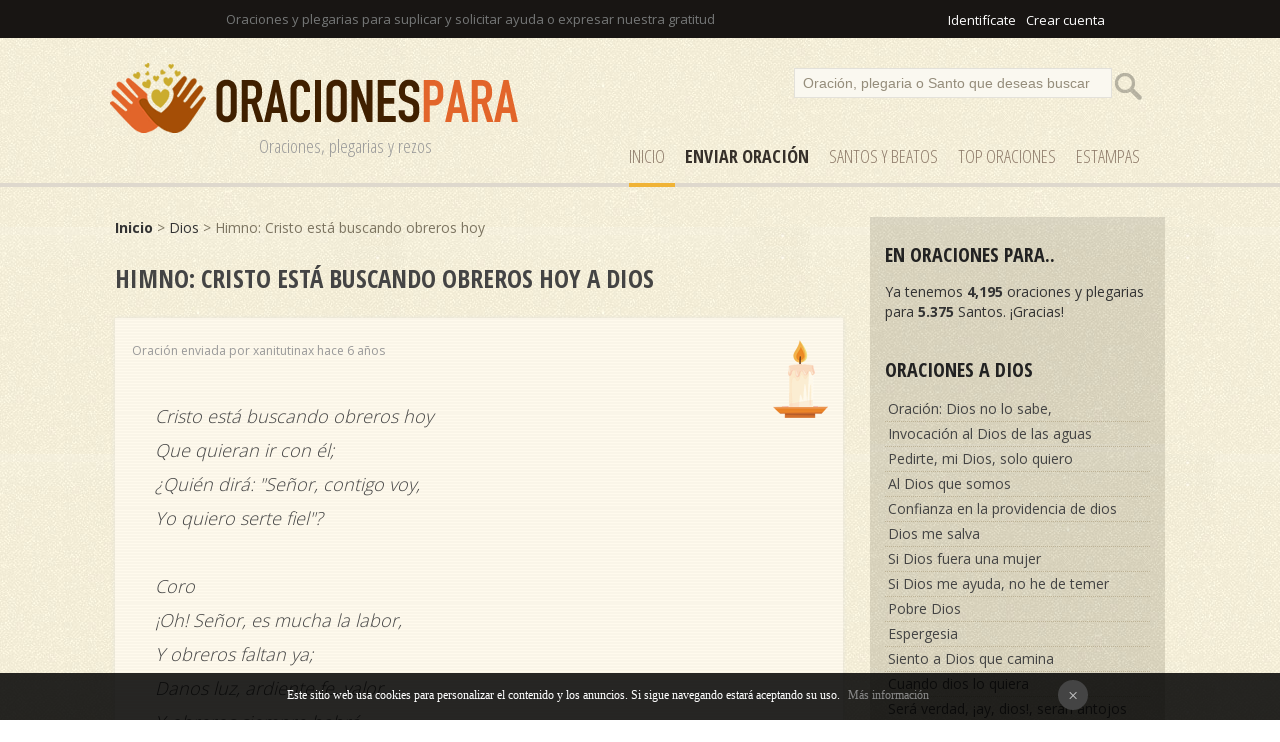

--- FILE ---
content_type: text/html
request_url: https://www.oracionespara.com/himno-cristo-esta-buscando-obreros-hoy/dios/3643/
body_size: 19612
content:
<!DOCTYPE html PUBLIC "-//W3C//DTD XHTML 1.0 Transitional//EN" "http://www.w3.org/TR/xhtml1/DTD/xhtml1-transitional.dtd"><html xmlns="http://www.w3.org/1999/xhtml"><head><meta http-equiv="Content-Type" content="text/html; charset=ISO-8859-1" /><title>Himno: Cristo está buscando obreros hoy a Dios</title><meta name="Description" content="Himno: Cristo está buscando obreros hoy: Cristo está buscando obreros hoy
Que quieran ir con él;
¿Quién dirá: "Señor, contigo voy,
Yo quiero serte fiel"?

Coro
¡Oh! Señor, es mucha la labor,
Y obreros faltan ya;
Danos luz, ardiente f..."><meta name="robots" content="index, follow" /><meta name="language" content="es"/><meta http-equiv="Content-Language" content="es"><link href="/css/style.css" rel="stylesheet" type="text/css" /><link rel="SHORTCUT ICON" href="/favicon.ico" /><link href="https://fonts.googleapis.com/css?family=Open+Sans+Condensed:300,700|Open+Sans:300,400,700" rel="stylesheet"><meta name="viewport" content="width=device-width, initial-scale=1"><script type="text/javascript">if(top.location != self.location)top.location = self.location;</script>
<div id="fb-root"></div>
<script>(function(d, s, id) {
  var js, fjs = d.getElementsByTagName(s)[0];
  if (d.getElementById(id)) return;
  js = d.createElement(s); js.id = id;
  js.src = "//connect.facebook.net/es_LA/sdk.js#xfbml=1&version=v2.3&appId=116047508497811";
  fjs.parentNode.insertBefore(js, fjs);
}(document, 'script', 'facebook-jssdk'));</script></head><script src="/javascripts/com_voto.js"></script><script src="/javascripts/ajax.js"></script><body><div id="top"><div id="pagina" align="left"><div id="login"><iframe src="//www.facebook.com/plugins/like.php?href=https%3A%2F%2Fwww.facebook.com%2Foracionesparacom-338946206601019&amp;width=200&amp;layout=button_count&amp;action=like&amp;show_faces=false&amp;share=false&amp;height=21" scrolling="no" frameborder="0" style="border:none; overflow:hidden; width:120px; height:20px; margin-bottom:-5px;" allowTransparency="true"></iframe> <a href="/comunidad/login" rel="nofollow">Identif&iacutecate</a><a href="/comunidad/registro" rel="nofollow">Crear cuenta</a></div>Oraciones y plegarias para suplicar y solicitar ayuda o expresar nuestra gratitud</div></div>
<div id="cap"><div id="pagina"><div id="logo"><a href="/" title="Oraciones y Plegarias"><img src="/images/oracionespara.png" alt="Oraciones y plegarias"/></a><div class="subtitle">Oraciones, plegarias y rezos</div></div><div id="buscador"><form action="/search" method="post"><input name="p" value="Oración, plegaria o Santo que deseas buscar" id="texto" onclick="if(this.value=='Oración, plegaria o Santo que deseas buscar')this.value=''" /><input type="submit"  value="" id="button" /></form></div><div id="menu"><a href="/" title="Oraciones" id="select">Inicio</a><a href="/enviar" title="Enviar OraciÃ³n" rel="nofollow"><strong><strong>Enviar Oración</strong></strong></a><a href="/santos" title="Santos">SANTOS y Beatos</a><a href="/top-oraciones" title="Top Oraciones">Top Oraciones</a><a href="/estampas/1" title="Estampas de Oraciones">ESTAMPAS</a></div> </div></div><div style="clear:both;"></div>
<div id="pagina"><div id="results"><strong><a href="/" title="Oraciones y Plegarias">Inicio</a></strong> > <a href="/dios">Dios</a> > Himno: Cristo está buscando obreros hoy</a><br /><br /><span class="cat">Himno: Cristo está buscando obreros hoy a Dios</span><br /><br />
<div id="comentario"><br /><div id="date">Oración enviada por xanitutinax hace 6 años</div><div id="voto_"><a href="#encender-vela" title="Encender vela" rel="nofollow"><img src="/images/p-vela-blanca.png" alt="Encender vela "></a></div><br /><br /><div id="complaint" class="frase"><em>Cristo está buscando obreros hoy<br />Que quieran ir con él;<br />¿Quién dirá: "Señor, contigo voy,<br />Yo quiero serte fiel"?<br /><br />Coro<br />¡Oh! Señor, es mucha la labor,<br />Y obreros faltan ya;<br />Danos luz, ardiente fe, valor,<br />Y obreros siempre habrá.<br /><br />Cristo quiere mensajeros hoy<br />Que anuncien su verdad;<br />¿Quién dirá: "Señor, yo listo estoy,<br />Haré tu voluntad"?<br /><br />-Coro-<br /><br />Hay lugar si quieres trabajar,<br />De Cristo en la labor;<br />Puedes de su gloria al mundo hablar,<br />De su bondad y amor.<br /><br />-Coro-<br /><br />(J. O. Thompson).</em></div><div id="clean"></div><div id="den_comp" align="center"><span class="cat"><a name="encender-vela"></a>Enciende una vela</span><br /><br />Selecciona el <u><a href="/color-velas" title="Tipos de vela">color de la vela</a></u> que deseas encender de forma virtual. Poner una vela es totalmente gratis. <br /><br /><div id="velas"><a href="#" onClick="vela('3643','1'); return false;" title="Encender vela blanca" rel="nofollow"><img src="/images/p-vela-blanca.png"> </a><a href="#" onClick="vela('3643','2'); return false;" title="Encender vela rosa" rel="nofollow"><img src="/images/p-vela-rosa.png"> </a><a href="#" onClick="vela('3643','3'); return false;" title="Encender vela roja" rel="nofollow"><img src="/images/p-vela-roja.png"> </a><a href="#" onClick="vela('3643','4'); return false;" title="Encender vela naranja" rel="nofollow"><img src="/images/p-vela-naranja.png"> </a><a href="#" onClick="vela('3643','5'); return false;" title="Encender vela amarilla" rel="nofollow"><img src="/images/p-vela-amarilla.png"> </a><a href="#" onClick="vela('3643','6'); return false;" title="Encender vela marron" rel="nofollow"><img src="/images/p-vela-marron.png"> </a><a href="#" onClick="vela('3643','7'); return false;" title="Encender vela verde" rel="nofollow"><img src="/images/p-vela-verde.png"> </a><a href="#" onClick="vela('3643','8'); return false;" title="Encender vela violeta" rel="nofollow"><img src="/images/p-vela-violeta.png"> </a><br /><br /><strong>Tu vela permanecerá encendida durante 7 días. </strong></div></div><div id="den_comp" align="center"><span class="cat">Enviar oración a la nube</span><br /><br />Envia esta oración a la nube para que sea escuchada<br /><br /><div align="center"><div class="fb-like" data-href="https://www.oracionespara.com/himno-cristo-esta-buscando-obreros-hoy/3643/" data-layout="button_count" data-action="like" data-show-faces="false" data-share="true"></div><a href="https://twitter.com/share" class="twitter-share-button" data-url="https://www.oracionespara.com/himno-cristo-esta-buscando-obreros-hoy/3643/">Tweet</a> <script>!function(d,s,id){var js,fjs=d.getElementsByTagName(s)[0],p=/^http:/.test(d.location)?'http':'https';if(!d.getElementById(id)){js=d.createElement(s);js.id=id;js.src=p+'://platform.twitter.com/widgets.js';fjs.parentNode.insertBefore(js,fjs);}}(document, 'script', 'twitter-wjs');</script><br /></div></div></div><div id="voto"><span class="reportar"><a href="#" onClick="votar('',0); return false;" title="Reportar oración" rel="nofollow">Reportar oración</a></span></div><br /><br /><span class="cat">Imágenes</span><br /><br />
No se ha encontrado imágenes con esta oración a Dios.<br /><br />
<div align="center"><a href="/crear/3643/himno-cristo-esta-buscando-obreros-hoy" id="save" style="color:#fff" rel="nofollow">Crear imagen con esta oración</a></div><br /><br /><br />
	</div>  <div id="derecha">
<div class="cat">En ORACIONES para..</div>
Ya tenemos <strong>4,195</strong> oraciones y plegarias para <strong>5.375</strong> Santos. &iexcl;Gracias!<br /><br />
<div class="cat">Oraciones a Dios</div>
<div id="secciones"><a href='/oracion-dios-no-lo-sabe/dios/4050/'>Oración: Dios no lo sabe,</a><a href='/invocacion-al-dios-de-las-aguas/dios/4049/'>Invocación al Dios de las aguas</a><a href='/pedirte-mi-dios-solo-quiero/dios/4048/'>Pedirte, mi Dios, solo quiero</a><a href='/al-dios-que-somos/dios/4047/'>Al Dios que somos</a><a href='/confianza-en-la-providencia-de-dios/dios/4046/'>Confianza en la providencia de dios</a><a href='/dios-me-salva/dios/4045/'>Dios me salva</a><a href='/si-dios-fuera-una-mujer/dios/4044/'>Si Dios fuera una mujer</a><a href='/si-dios-me-ayuda-no-he-de-temer/dios/4043/'>Si Dios me ayuda, no he de temer</a><a href='/pobre-dios/dios/4042/'>Pobre Dios</a><a href='/espergesia/dios/4041/'>Espergesia</a><a href='/siento-a-dios-que-camina/dios/4040/'>Siento a Dios que camina</a><a href='/cuando-dios-lo-quiera/dios/4039/'>Cuando dios lo quiera</a><a href='/sera-verdad-ay-dios-seran-antojos/dios/4038/'>Será verdad, ¡ay, dios!, serán antojos</a><a href='/los-dados-eternos/dios/4037/'>Los dados eternos</a><a href='/oracion-uno-con-el/dios/4036/'>Oración: Uno con Él</a><a href='/un-dia-para-ir-hasta-dios/dios/4035/'>Un día para ir hasta dios</a><a href='/oracion-dialogo-con-dios/dios/4034/'>Oración: Diálogo con dios</a><a href='/la-plegaria-de-una-virgen-elena/dios/4032/'>La plegaria de una virgen. Elena</a><a href='/oraciones-de-otono/dios/4030/'>Oraciones de otoño</a><a href='/himno-la-vida-es-ficticia-efimera-flor/dios/3996/'>Himno: La vida es ficticia, efímera flor,</a><a href='/himno-el-mensaje-antiguo-es/dios/3984/'>Himno: El mensaje antiguo es</a><a href='/himno-a-ti-pecador-dios-llamandote-esta/dios/3983/'>Himno: A ti, pecador, Dios llamándote está</a><a href='/himno-viajando-al-cielo-arriba-voy/dios/3982/'>Himno: Viajando al cielo arriba voy</a><a href='/himno-la-oveja-se-perdio/dios/3980/'>Himno: La oveja se perdió</a><a href='/himno-perdido-anduve-sin-pensar/dios/3970/'>Himno: Perdido anduve sin pensar</a><a href='/himno-me-vino-un-mensaje-veraz/dios/3969/'>Himno: Me vino un mensaje veraz</a><a href='/himno-durmiendo-en-calma-en-el-senor/dios/3956/'>Himno: Durmiendo en calma en el Señor</a><a href='/himno-senor-con-reverencia-aqui/dios/3955/'>Himno: Señor, con reverencia aquí</a><a href='/himno-salvador-en-ti-confio/dios/3951/'>Himno: Salvador, en Ti confío</a><a href='/himno-que-carga-inmensa-oh-senor/dios/3950/'>Himno: ¡Qué carga inmensa, oh Señor...!</a><a href='/himno-oid-un-son-en-la-alta-esfera/dios/3949/'>Himno: Oíd un son en la alta esfera</a><a href='/himno-precepto-es-del-senor/dios/3935/'>Himno: Precepto es del Señor </a><a href='/himno-el-senor-no-me-engana/dios/3926/'>Himno: ¡El Señor no me engaña!</a><a href='/himno-cual-la-mar-hermosa-es-la-paz/dios/3923/'>Himno: Cual la mar hermosa es la paz...</a><a href='/himno-canta-oh-buen-cristiano/dios/3921/'>Himno: Canta, oh buen cristiano</a><a href='/himno-vagaba-yo-en-la-oscuridad/dios/3912/'>Himno: Vagaba yo en la oscuridad</a><a href='/himno-todo-aquel-que-oye/dios/3911/'>Himno: Todo aquel que oye</a><a href='/himno-tocad-trompeta-ya/dios/3910/'>Himno: Tocad trompeta ya</a><a href='/himno-siempre-hablamos-del-mundo-dichoso/dios/3908/'>Himno: Siempre hablamos del mundo dichoso</a><a href='/himno-palabra-fiel-es-de-jesus/dios/3856/'>Himno: Palabra fiel es de Jesús</a><a href='/himno-oh-llamad-a-los-perdidos/dios/3855/'>Himno: ¡Oh llamad a los perdidos</a><a href='/himno-oh-cansado-caminante/dios/3854/'>Himno: ¡Oh cansado caminante!</a><a href='/himno-nuestra-vida-acabara/dios/3852/'>Himno: Nuestra vida acabará</a><a href='/himno-mesias-que-muere-por-perdon-ganar/dios/3851/'>Himno: Mesías que muere por perdón ganar</a><a href='/himno-la-vida-pasa-con-gran-rapidez/dios/3848/'>Himno: La vida pasa con gran rapidez</a><a href='/himno-la-grata-nueva-suena/dios/3847/'>Himno: La grata nueva suena</a><a href='/himno-despiertatriste-pecador/dios/3840/'>Himno: ¡Despierta!  triste pecador</a><a href='/himno-brilla-ante-mi-la-gloria/dios/3839/'>Himno: Brilla ante mí la gloria</a><a href='/himno-venid-oh-venid-al-jardin/dios/3838/'>Himno: Venid, oh venid al jardín</a><a href='/himno-companeros-en-los-cielos-ved/dios/3835/'>Himno: ¡Compañeros! en los cielos ved </a><a href='/himno-crucificado-por-mi-fue-jesus/dios/3833/'>Himno: Crucificado por mí fue Jesús</a><a href='/himno-de-maneras-misteriosas/dios/3832/'>Himno: De maneras misteriosas </a><a href='/himno-dia-feliz-cuando-escogi/dios/3831/'>Himno: Día feliz cuando escogí</a><a href='/himno-despertadsoldados-bravos/dios/3830/'>Himno: ¡Despertad!  soldados bravos,</a><a href='/himno-mi-redentor-murio-en-la-cruz/dios/3816/'>Himno: Mi Redentor murió en la cruz</a><a href='/himno-gloria-a-ti-altisimo-senor/dios/3810/'>Himno: Gloria a Ti, Altísimo Señor</a><a href='/himno-cuando-alla-al-senor-mirare/dios/3808/'>Himno: Cuando allá, al Señor miraré</a><a href='/himno-en-los-dias-de-noe/dios/3806/'>Himno: En los días de Noé</a><a href='/himno-yo-tengo-un-gran-tesoro/dios/3803/'>Himno: Yo tengo un gran tesoro</a><a href='/himno-en-el-monte-sinai/dios/3801/'>Himno: En el Monte Sinaí  </a><a href='/himno-cuando-llegues-a-morir/dios/3799/'>Himno: Cuando llegues a morir</a><a href='/himno-creed-pecadores-jesus-salvara/dios/3793/'>Himno: Creed, pecadores, Jesús salvará</a><a href='/himno-como-puedes-pecar-sin-temor/dios/3792/'>Himno: Cómo puedes pecar sin temor</a><a href='/himno-ante-pilatos-jesus-esta/dios/3784/'>Himno: Ante Pilatos Jesús está</a><a href='/himno-alli-la-puerta-abierta-esta/dios/3782/'>Himno: Allí la puerta abierta está</a><a href='/himno-alla-en-la-gloria/dios/3781/'>Himno: Allá en la gloria</a><a href='/himno-alabado-el-gran-manantial/dios/3780/'>Himno: ¡Alabado el gran manantial</a><a href='/himno-al-mundo-impio-dios-amo/dios/3778/'>Himno: Al mundo impío Dios amó</a><a href='/himno-he-aqui-que-a-la-puerta-estoy/dios/3773/'>Himno: He aquí que a la puerta estoy</a><a href='/himno-la-debil-cuerda-cedera/dios/3772/'>Himno: La débil cuerda cederá</a><a href='/himno-seguid-al-maestro-no-importa-sufrir/dios/3768/'>Himno: Seguid al Maestro no importa sufrir</a><a href='/himno-rojos-son-tus-pecados/dios/3767/'>Himno: Rojos son tus pecados</a><a href='/himno-tan-cerca-del-reino/dios/3765/'>Himno: ¡Tan cerca del reino!</a><a href='/himno-tuyo-soy-senor/dios/3764/'>Himno: Tuyo soy, Señor</a><a href='/himno-un-poco-mas-jesus-vendra/dios/3763/'>Himno: Un poco más, Jesús vendrá.</a><a href='/himno-avivanos-senor/dios/3762/'>Himno: Avívanos, Señor.</a><a href='/himno-ama-a-tus-projimos/dios/3761/'>Himno: Ama a tus prójimos</a><a href='/himno-a-la-batalla-y-a-la-victoria/dios/3759/'>Himno: A la batalla y a la victoria</a><a href='/voy-a-decirte-adios-pero-no-llores/dios/3741/'>¡Voy a decirte adiós!.., pero no llores... </a><a href='/himno-concedeme-senor-simplicidad/dios/3722/'>Himno: Concédeme, Señor, simplicidad</a><a href='/himno-envuelto-en-nubes-de-esplendor/dios/3716/'>Himno: Envuelto en nubes de esplendor</a><a href='/himno-oh-tu-viajero-extrano-ven/dios/3715/'>Himno: Oh tú, viajero extraño, ven</a><a href='/himno-objeto-de-mi-fe/dios/3706/'>Himno: Objeto de mi fe</a><a href='/himno-rostro-divino-ensangrentado/dios/3699/'>Himno: Rostro divino, ensangrentado</a><a href='/himno-cuando-alla-se-pase-lista/dios/3698/'>Himno: Cuando allá se pase lista</a><a href='/himno-piedad-oh-santo-dios-piedad/dios/3694/'>Himno: ¡Piedad, oh santo Dios, piedad!</a><a href='/himno-hosanna-hosanna-hosanna/dios/3690/'>Himno: Hosanna! ¡Hosanna! ¡Hosanna!</a><a href='/himno-oh-pan-del-cielo-dulce-bien/dios/3688/'>Himno: Oh pan del cielo, dulce bien</a><a href='/himno-ven-oh-todopoderoso-adorable-creador/dios/3684/'>Himno: Ven, ¡oh Todopoderoso, adorable Creador!</a><a href='/himno-oh-ven-oh-ven-emmanuel/dios/3683/'>Himno: ¡Oh, ven! ¡Oh, ven, Emmanuel!</a><a href='/himno-astro-mas-bello-en-la-regia-cohorte/dios/3682/'>Himno: Astro más bello en la regia cohorte</a><a href='/himno-aprisa-sion/dios/3677/'>Himno: ¡Aprisa, Sion! </a><a href='/himno-amoroso-salvador/dios/3675/'>Himno: Amoroso Salvador</a><a href='/himno-hoy-por-los-santos-que-descansan-ya/dios/3666/'>Himno: Hoy, por los santos que descansan ya</a><a href='/himno-la-ley-de-dios-perfecta-es/dios/3665/'>Himno: La ley de Dios perfecta es</a><a href='/himno-gozo-la-santa-palabra-al-leer/dios/3664/'>Himno: Gozo la Santa Palabra al leer</a><a href='/himno-dicha-grande-es-la-del-hombre-(thomas-westrup)/dios/3662/'>Himno: Dicha grande es la del hombre (Thomas Westrup).</a><a href='/himno-cristianos-todos-a-prepararse/dios/3661/'>Himno: Cristianos todos, a prepararse</a><a href='/himno-herido-triste-a-jesus/dios/3660/'>Himno: Herido, triste, a Jesús</a><a href='/himno-la-cruz-excelsa-al-contemplar/dios/3659/'>Himno: La cruz excelsa al contemplar</a><a href='/himno-roca-de-la-eternidad/dios/3657/'>Himno: Roca de la eternidad</a><a href='/himno-a-dios-dad-gracias/dios/3656/'>Himno: A Dios dad gracias</a><a href='/himno-oh-dios-recibe-hoy-en-tu-paterna-mano/dios/3655/'>Himno: ¡Oh Dios! recibe hoy en tu paterna mano</a><a href='/himno-entonemos-al-senor/dios/3653/'>Himno: Entonemos al Señor</a><a href='/himno-cristo-vive/dios/3652/'>Himno: ¡Cristo vive!  </a><a href='/himno-te-agradecemos-redentor/dios/3649/'>Himno: Te agradecemos, Redentor,</a><a href='/himno-a-vanas-efigies-a-frias-estatuas/dios/3646/'>Himno: A vanas efigies, a frías estatuas</a><a href='/himno-venid-pastorcillos/dios/3645/'>Himno: Venid, pastorcillos</a><a href='/himno-cristo-esta-buscando-obreros-hoy/dios/3643/'>Himno: Cristo está buscando obreros hoy</a><a href='/himno-oh-aldehuela-de-belen/dios/3642/'>Himno: ¡Oh aldehuela de Belén!</a><a href='/himno-canta-canta-alma-mia/dios/3641/'>Himno: Canta, canta, alma mía</a><a href='/himno-cantan-angeles-mil/dios/3640/'>Himno: Cantan ángeles mil</a><a href='/himno-angeles-de-alta-gloria/dios/3639/'>Himno: Angeles de alta gloria</a><a href='/himno-a-media-noche-resono/dios/3638/'>Himno: A media noche resonó</a><a href='/himno-redentor-precioso-ven/dios/3634/'>Himno: Redentor precioso, ven</a><a href='/himno-ven-jesus-muy-esperado/dios/3631/'>Himno: Ven, Jesús muy esperado</a><a href='/himno-ser-infinito-dios-bondadoso/dios/3630/'>Himno: ¡Ser infinito, Dios bondadoso</a><a href='/himno-oh-dios-mio-y-todo-mio/dios/3629/'>Himno: ¡Oh Dios mío y todo mío!</a><a href='/himno-cabeza-ensangrentada/dios/3627/'>Himno: Cabeza ensangrentada</a><a href='/himno-gracias-dad-a-jesucristo/dios/3626/'>Himno: Gracias dad a Jesucristo</a><a href='/himno-tu-santo-nombre-alabare/dios/3621/'>Himno: Tu santo nombre alabaré</a><a href='/himno-no-te-de-temor-hablar-por-cristo/dios/3620/'>Himno: No te dé temor hablar por Cristo</a><a href='/himno-fuente-de-la-vida-eterna/dios/3619/'>Himno: Fuente de la vida eterna</a><a href='/himno-mas-cerca-oh-dios-de-ti/dios/3613/'>Himno: Más cerca, ¡oh Dios!, de Ti</a><a href='/himno-la-gloria-de-cristo-el-senor-cantare/dios/3612/'>Himno: La gloria de Cristo el Señor cantaré</a><a href='/himno-en-presencia-estar-de-cristo/dios/3611/'>Himno: En presencia estar de Cristo</a><a href='/himno-despues-senor-de-haber-tenido-aqui/dios/3610/'>Himno: Después, Señor, de haber tenido aquí</a><a href='/himno-dejo-el-mundo-y-sigo-a-cristo/dios/3609/'>Himno: Dejo el mundo y sigo a Cristo</a><a href='/himno-cuan-firme-cimiento-se-ha-dado-a-la-fe/dios/3608/'>Himno: Cuán firme cimiento se ha dado a la fe</a><a href='/oracion-oh-cristo-tu-ayuda-yo-quiero-tener/dios/3598/'>Oración: Oh Cristo! tu ayuda yo quiero tener</a><a href='/himno-los-heraldos-celestiales-cantan/dios/3596/'>Himno: Los heraldos celestiales cantan</a><a href='/himno-la-tierna-voz-del-salvador/dios/3595/'>Himno: La tierna voz del Salvador</a><a href='/himno-solo-a-ti-dios-y-senor-adoramos/dios/3594/'>Himno: Sólo a ti, Dios y Señor, adoramos</a><a href='/himno-senor-en-ti-yo-creo/dios/3590/'>Himno: Señor, en Ti yo creo</a><a href='/himno-segun-tu-dicho-y-voluntad/dios/3589/'>Himno: Según tu dicho y voluntad</a><a href='/himno-preste-oidos-el-humano/dios/3588/'>Himno: Preste oídos el humano</a><a href='/himno-grato-es-contar-la-historia/dios/3585/'>Himno: Grato es contar la historia</a><a href='/himno-firmes-y-adelante/dios/3584/'>Himno: Firmes y adelante...</a><a href='/himno-dulces-momentos-consoladores/dios/3583/'>Himno: Dulces momentos, consoladores</a><a href='/himno-desciende-espiritu-de-amor/dios/3582/'>Himno: Desciende, Espíritu de amor</a><a href='/oracion-del-alto-cielo-bajo-yo/dios/3579/'>Oración: Del alto cielo bajo yo</a><a href='/oracion-de-lo-profundo-clamo-a-ti/dios/3578/'>Oración: De lo profundo clamo a Ti</a><a href='/oracion-creemos-en-un-solo-dios/dios/3577/'>Oración: Creemos en un sólo Dios</a><a href='/oracion-castillo-fuerte-es-nuestro-dios/dios/3576/'>Oración: Castillo fuerte es nuestro Dios,</a><a href='/himno-un-nombre-existe/dios/3574/'>Himno: Un nombre existe</a><a href='/himno-oid-cual-ruega-al-padre/dios/3572/'>Himno: Oíd cual ruega al Padre</a><a href='/himno-muy-solemne-es-el-momento/dios/3571/'>Himno: Muy solemne es el momento</a><a href='/himno-gloria-a-dios-en-las-alturas/dios/3570/'>Himno: Gloria a Dios en las alturas</a><a href='/himno-gloria-a-dios-porque-su-gracia/dios/3569/'>Himno: ¡Gloria a Dios! porque su gracia...</a><a href='/oracion-espiritu-divino-fiel-santificador/dios/3568/'>Oración: Espíritu divino, fiel Santificador:</a><a href='/oracion-eleva-alma-mia/dios/3567/'>Oración: Eleva, alma mía</a><a href='/oracion-amoroso-nos-convida/dios/3566/'>Oración: Amoroso nos convida</a><a href='/himno-amemonos-hermanos/dios/3565/'>Himno: Amémonos, hermanos</a><a href='/himno-al-trono-excelso/dios/3564/'>Himno. Al trono excelso</a><a href='/himno-cuanto-soy-y-cuanto-encierro/dios/3563/'>Himno. Cuanto soy y cuanto encierro</a><a href='/himno-nunca-dios-mio-cesara-mi-labio/dios/3562/'>Himno: Nunca, Dios mío, cesará mi labio</a><a href='/himno-dios-esta-presente/dios/3561/'>Himno: Dios está presente</a><a href='/oracion-espiritu-de-luz-y-amor/dios/3560/'>Oración: Espíritu de luz y amor</a><a href='/himno-dad-a-dios-inmortal-alabanza/dios/3559/'>Himno: Dad a Dios inmortal alabanza</a><a href='/himno-a-casa-vete/dios/3552/'>Himno: A casa vete</a><a href='/las-siete-hermanas-malditas-la-pereza/dios/3529/'>Las siete hermanas malditas: La Pereza</a><a href='/las-siete-hermanas-malditas-la-envidia/dios/3528/'>Las siete hermanas malditas: La Envidia</a><a href='/las-siete-hermanas-malditas-la-gula/dios/3527/'>Las siete hermanas malditas: La Gula</a><a href='/las-siete-hermanas-malditas-la-ira/dios/3526/'>Las siete hermanas malditas: La Ira</a><a href='/las-siete-hermanas-malditas-la-lujuria/dios/3525/'>Las siete hermanas malditas: La Lujuria</a><a href='/las-siete-hermanas-malditas-la-avaricia/dios/3524/'>Las siete hermanas malditas: La Avaricia</a><a href='/las-siete-hermanas-malditas-la-soberbia/dios/3523/'>Las siete hermanas malditas: La Soberbia</a><a href='/oracion-es-la-ferviente-oracion/dios/3522/'>Oración: Es la ferviente Oración</a><a href='/oracion-en-la-fiesta-de-la-natividad/dios/3515/'>Oración: En la fiesta de la Natividad</a><a href='/oracion-de-la-salud-la-fuente/dios/3514/'>Oración: De la salud la fuente</a><a href='/oracion-en-el-corazon-de-la-criatura-y-en-las-agonias-del-huerto/dios/3513/'>Oración: En el corazón de la criatura y en las agonías del huerto </a><a href='/oracion-del-pecador/dios/3510/'>Oración del Pecador</a><a href='/oracion-ansia-del-cielo/dios/3509/'>Oración: Ansia del Cielo</a><a href='/oracion-soneto-contra-martin-lutero/dios/3506/'>Oración Soneto: Contra Martín Lutero</a><a href='/oracion-soneto-docilidad/dios/3505/'>Oración Soneto: Docilidad</a><a href='/oracion-soneto-contra-la-obstinacion/dios/3504/'>Oración Soneto: Contra la obstinación</a><a href='/oracion-soneto-contra-el-vicio/dios/3503/'>Oración Soneto: Contra el vicio</a><a href='/oracion-soneto-con-el-pecado-el-bien-no-esta/dios/3502/'>Oración Soneto: Con el pecado el bien no está</a><a href='/oracion-soneto-ensalzando-la-virtud/dios/3501/'>Oración Soneto: Ensalzando la Virtud.</a><a href='/oracion-el-reino-eterno/dios/3459/'>Oración: El Reino Eterno </a><a href='/alabado-al-senor-del-sacro-monte/dios/3436/'>Alabado al Señor del Sacro Monte</a><a href='/ven-hermano-te-convido/dios/3434/'>Ven hermano te convido</a><a href='/himno-segirudad/dios/3388/'>Himno: Segirudad</a><a href='/himno-tal-como-soy/dios/3385/'>Himno: Tal como soy</a><a href='/himno-medita-que-has-perdido/dios/3380/'>Himno: Medita que has perdido</a><a href='/himno-dia-a-dia-(linda-sandell)/dios/3374/'>Himno: Día a día (Linda Sandell)</a><a href='/himno-soy-en-tu-nombre-bautizado/dios/3373/'>Himno: Soy en tu nombre bautizado</a><a href='/himno-si-dejas-tu-que-dios-te-guie/dios/3372/'>Himno: Si dejas tú que Dios te guíe </a><a href='/oracion-del-cardenal-newman/dios/3358/'>Oración del Cardenal Newman</a><a href='/oracion-implorando-del-creador-la-paz-en-el-mundo/dios/3357/'>Oración implorando del Creador la paz en el mundo</a><a href='/oracion-mira-el-corazon-de-tu-amadisimo-hijo/dios/3003/'>Oración: mira el corazón de tu amadísimo Hijo.</a><a href='/oracion-por-un-esposo-alcoholico/dios/2928/'>Oración por un esposo alcohólico</a><a href='/salmo-confesion-del-pecador-arrepentido/dios/2890/'>Salmo: Confesión del pecador arrepentido</a><a href='/oracion-con-los-ojos-de-un-amigo/dios/2834/'>Oración: Con los ojos de un amigo</a><a href='/dia-de-comunion/dios/2779/'>Día de Comunión</a><a href='/cerca-mas-cerca/dios/2767/'>Cerca, más cerca</a><a href='/himno-a-combatir-resuena-la-potente-voz/dios/2757/'>Himno: A combatir! resuena la potente voz</a><a href='/oracion-de-la-serenidad/dios/2676/'>Oración de la Serenidad </a><a href='/oracion-para-librar-el-ganado-de-ataques-de-depresadores/dios/2589/'>Oración para librar el ganado de ataques de depresadores.</a><a href='/la-oracion-de-la-noche/dios/2538/'>La oración de la noche</a><a href='/incompleta-belleza/dios/2531/'>Incompleta belleza</a><a href='/que-sosiego/dios/2525/'>Qué sosiego</a><a href='/monologo-del-perdido/dios/2520/'>Monólogo del perdido</a><a href='/hombre-en-soledad/dios/2519/'>Hombre en soledad</a><a href='/alma-buscarte-has-en-mi/dios/2515/'>Alma, buscarte has en mí</a><a href='/himno-oficio-ordinario-laudes/dios/2511/'>Himno oficio ordinario: laudes</a><a href='/oracion-santas-mujeres-franciscanas/dios/2510/'>Oración: Santas mujeres Franciscanas</a><a href='/oracion-de-un-templario-ancestral/dios/2469/'>Oración de un templario ancestral</a><a href='/oracion-templaria-antes-de-la-batalla/dios/2468/'>Oración Templaria antes de la batalla</a><a href='/si-yo-pensase-aca-en-mi-pensamiento/dios/2461/'>Si yo pensase acá en mi pensamiento</a><a href='/oh-pan-de-mi-sustancia-que-me-alientas/dios/2460/'>Oh pan de mi sustancia que me alientas!</a><a href='/oracion-tarde-te-ame-(san-agustin)/dios/2448/'>Oración: Tarde te amé. (San Agustín).</a><a href='/oracion-por-el-bienestar-y-la-felicidad-de-tus-hijos/dios/2430/'>Oración por el bienestar y la felicidad de tus hijos</a><a href='/oracion-de-los-martires-testigos/dios/2374/'>Oración de los mártires: Testigos</a><a href='/oracion-para-obtener-gracias-por-la-intercesion-de-laura/dios/2315/'>Oración para obtener gracias por la intercesión de Laura</a><a href='/oracion-poema-noche-oscura-del-alma/dios/2290/'>Oración poema: Noche oscura del alma.</a><a href='/oracion-necesito/dios/2249/'>Oración: Necesito</a><a href='/senor-tu-eres-y-esto-nos-basta/dios/2247/'>Señor, Tú eres! y esto nos basta...</a><a href='/oracion-he-aprendido-a-verte/dios/2223/'>Oración. He aprendido a verte...</a><a href='/yo-creo-que-morir-es-estar-es-estarse/dios/2221/'>Yo creo que morir es estar, es estarse</a><a href='/oracion-poema-exigencia-de-amor/dios/2218/'>Oración poema: Exigencia de amor</a><a href='/oracion-poema-vision/dios/2215/'>Oración poema: Visión.</a><a href='/oracion-poema-santos-recintos/dios/2214/'>Oración poema: Santos recintos</a><a href='/oracion-poema-esta-iglesia-no-tiene-lampadarios/dios/2213/'>Oración poema: Esta iglesia no tiene lampadarios</a><a href='/oracion-entro-senor-en-tus-iglesias/dios/2212/'>Oración: Entro, Señor, en tus iglesias</a><a href='/oracion-con-el-cuerpo/dios/2211/'>Oración con el cuerpo</a><a href='/oracion-poema-te-siento-aqui-senor/dios/2210/'>Oración poema: Te siento aquí, Señor...</a><a href='/oracion-plegaria-mudejar/dios/2195/'>Oración: Plegaria Mudéjar</a><a href='/oracion-poema-a-cristo-(desde-la-fabrica)/dios/2194/'>Oración poema: A Cristo (desde la fábrica)</a><a href='/oracion-poema-ermitano/dios/2193/'>Oración: poema Ermitaño</a><a href='/oracion-poema-in-excelsis/dios/2190/'>Oración poema: In Excelsis</a><a href='/oracion-cancion;-alma-que-estando-muerta/dios/2189/'>Oración: Canción; Alma, que estando muerta...</a><a href='/oracion-poema-desde-el-mar/dios/2188/'>Oración: Poema desde el mar</a><a href='/oracion-tuexistes/dios/2187/'>Oración: Tú  existes...</a><a href='/oracion-tu-eres-uno/dios/2186/'>Oración: Tú eres Uno...</a><a href='/oracion-para-alejar-los-malos-espiritus/dios/2180/'>Oración para alejar los malos espíritus </a><a href='/oracion-accion-de-gracias-tras-vencer-una-tentacion/dios/2179/'>Oración: Acción de Gracias tras vencer una tentación.</a><a href='/oracion-para-resistir-a-una-mala-tentacion/dios/2178/'>Oración para resistir a una mala tentación. </a><a href='/oracion-para-suplica-y-resignacion/dios/2175/'>Oración para súplica y resignación.</a><a href='/oracion-para-un-acto-de-sumision/dios/2174/'>Oración para un Acto de sumisión.</a><a href='/oracion-accion-de-gracias-por-un-favor-obtenido/dios/2172/'>Oración: Acción de gracias por un favor obtenido </a><a href='/oracion-para-pedir-consejo/dios/2171/'>Oración para pedir consejo</a><a href='/oracion-matutina-al-sagrado-corazon-de-jesus/dios/2164/'>Oración matutina al sagrado corazón de Jesús</a><a href='/oracion-senal-de-la-santa-cruz/dios/2162/'>Oración: Señal de la Santa Cruz</a><a href='/oracion-para-hacer-una-peticion/dios/2161/'>Oración para hacer una petición.</a><a href='/oracion-antigua-para-ayudar-a-curar/dios/2159/'>Oración antigua para ayudar a curar</a><a href='/oracion-conjuro-vendran-humildes-vendran-mansos/dios/2157/'>Oración Conjuro vendrán humildes, vendrán mansos...</a><a href='/oracion-para-vencer-a-satanas/dios/2144/'>Oración para vencer a Satanás</a><a href='/oracion-para-encomendarse-a-los-cuatroevangelistas/dios/2137/'>Oración para encomendarse a los cuatroEvangelistas</a><a href='/oracion-de-san-cipriano-para-combatir-hechizos/dios/2136/'>Oración de San Cipriano para combatir hechizos</a><a href='/oracion-amuleto-para-obtener-proteccion/dios/2135/'>Oración amuleto para obtener protección</a><a href='/suplica-para-lograr-la-paz-del-alma/dios/2134/'>Súplica para lograr la paz del alma.</a><a href='/oracion-para-obtener-honores-y-riquezas/dios/2132/'>Oración para obtener honores y riquezas.</a><a href='/oracion-magica-para-conseguir-la-pareja-ideal/dios/2131/'>Oración mágica para conseguir la pareja ideal.</a><a href='/oracion-contra-toda-clase-de-peligros/dios/2130/'>Oración contra toda clase de peligros</a><a href='/oracion-conjuro-sobre-las-armas-para-no-ser-herido-por-ellas/dios/2129/'>Oración conjuro sobre las armas para no ser herido por ellas.</a><a href='/oracion-para-conjurar-la-fidelidad-entre-conyuges/dios/2128/'>Oración para conjurar la fidelidad entre conyuges.</a><a href='/oracion-para-alcanzar-una-pronta-libertad/dios/2127/'>Oración para alcanzar una pronta libertad</a><a href='/oracion-misteriosa-para-librarse-de-persecuciones/dios/2126/'>Oración misteriosa para librarse de persecuciones..</a><a href='/las-siete-oraciones-misteriosas-sabado/dios/2125/'>Las siete oraciones misteriosas: Sabado</a><a href='/las-siete-oraciones-misteriosas-viernes/dios/2124/'>Las siete oraciones misteriosas: Viernes</a><a href='/las-siete-oraciones-misteriosas-jueves/dios/2123/'>Las siete oraciones misteriosas: Jueves</a><a href='/las-siete-oraciones-misteriosas-miercoles/dios/2122/'>Las siete oraciones misteriosas: Miércoles</a><a href='/las-siete-oraciones-misteriosas-martes/dios/2121/'>Las siete oraciones misteriosas: Martes</a><a href='/las-siete-oraciones-misteriosas-lunes/dios/2120/'>Las siete oraciones misteriosas: Lunes</a><a href='/las-siete-oraciones-misteriosas-domingo/dios/2119/'>Las siete oraciones misteriosas: Domingo</a><a href='/oracion-para-curar-un-mal-ignorado/dios/2118/'>Oración para curar un mal ignorado</a><a href='/oracion-yo-os-mando-y-os-conjuro-seres-del-averno/dios/2117/'>Oración: Yo os mando y os conjuro, seres del Averno..</a><a href='/oracion-para-pedir-proyeccion-ante-el-maligno/dios/2116/'>Oración Para pedir proyección ante el maligno.</a><a href='/oracion-pentaculo-de-san-juan/dios/2115/'>Oración: Pentáculo de San Juan</a><a href='/oracion-de-compuncion-de-san-columbano/dios/2097/'>Oración de compunción de san Columbano</a><a href='/oracion-por-los-que-roban-lo-ajeno/dios/2071/'>Oración por los que roban lo ajeno.</a><a href='/oracion-calma-mis-pasos-senor/dios/2022/'>Oración: Calma mis pasos, Señor </a><a href='/oracion-por-los-pobres-pecadores/dios/2015/'>Oración por los pobres pecadores.</a><a href='/oracion-por-los-pecadores/dios/2014/'>Oración por los pecadores</a><a href='/oracion-dame-senor/dios/2012/'>Oración: Dame Señor</a><a href='/oracion-dame-temple-selor/dios/2011/'>Oración: Dame temple Selor</a><a href='/oracion-danos-tu-luz-senor/dios/1958/'>Oración: Danos tu luz, Señor</a><a href='/oracion-para-servir/dios/1949/'>Oración para servir</a><a href='/oracion-por-el-projimo/dios/1948/'>Oración por el prójimo</a><a href='/oracion-para-el-medico/dios/1946/'>Oración para el médico.</a><a href='/oracion-para-comenzar-a-estudiar/dios/1939/'>Oración para comenzar a estudiar</a><a href='/salmo-doy-gracias-al-senor-de-todo-corazon/dios/1935/'>Salmo: Doy gracias al Señor de todo corazón.</a><a href='/salmo-senor-mi-dios-ayudame/dios/1934/'>Salmo: Señor, mi Dios, ayúdame</a><a href='/salmo-alabanza-al-senor-y-peticion-de-auxilio/dios/1933/'>Salmo: Alabanza al Señor y petición de auxilio.</a><a href='/salmo-bondad-de-dios-e-infidelidad-del-pueblo/dios/1931/'>Salmo: Bondad de Dios e infidelidad del pueblo.</a><a href='/salmo-el-senor-es-fiel-a-sus-promesas/dios/1930/'>Salmo: EL Señor es fiel a sus promesas</a><a href='/salmo-himno-al-dios-creador/dios/1929/'>Salmo: Himno al Dios Creador.</a><a href='/salmo-bendice-alma-mia-al-senor/dios/1928/'>Salmo: ¡Bendice, alma mía, al Señor!</a><a href='/salmo-deseos-y-suplicas-de-un-desterrado/dios/1927/'>Salmo: Deseos y súplicas de un desterrado</a><a href='/salmo-propositos-de-un-principe-justo/dios/1926/'>Salmo: Propósitos de un príncipe justo.</a><a href='/salmo-santo-es-el-senor-nuestro-dios/dios/1925/'>Salmo: Santo es el Señor, nuestro Dios.</a><a href='/salmo-el-senor-juez-vencedor/dios/1924/'>Salmo: El Señor, juez vencedor.</a><a href='/salmo-gloria-del-senor-rey-de-justicia/dios/1923/'>Salmo: Gloria del Señor, Rey de justicia.</a><a href='/salmo-el-senor-rey-y-juez-del-mundo/dios/1922/'>Salmo: El Señor Rey y juez del mundo.</a><a href='/salmo-venid-aclamemos-al-senor/dios/1921/'>Salmo: Venid, aclamemos al Señor...</a><a href='/invocacion-a-la-justicia-de-dios-contra-los-opresores/dios/1920/'>Invocación a la justicia de Dios contra los opresores.</a><a href='/salmo-a-la-sombra-del-omnipotente/dios/1918/'>Salmo: A la sombra del omnipotente</a><a href='/salmo-baje-a-nosotros-la-bondad-del-senor/dios/1917/'>Salmo: Baje a nosotros la bondad del Señor</a><a href='/oracion-para-un-hombre-gravemente-enfermo/dios/1916/'>Oración para un hombre gravemente enfermo.</a><a href='/oracion-del-pobre-ante-los-problemas/dios/1915/'>Oración del pobre ante los problemas.</a><a href='/salmo-nuestra-salvacion-esta-cerca/dios/1914/'>Salmo: Nuestra salvación está cerca.</a><a href='/salmo-anoranza-del-templo/dios/1913/'>Salmo: Añoranza del templo</a><a href='/salmo-oracion-indignada-del-justo/dios/1912/'>Salmo: Oración indignada del justo</a><a href='/salmo-ven-senor-a-visitar-tu-vina/dios/1911/'>Salmo: Ven Señor, a visitar tu viña.</a><a href='/salmo-escucha-pueblo-mio-mi-ensenanza/dios/1910/'>Salmo: Escucha, pueblo mío, mi enseñanza.</a><a href='/salmo-alzo-mi-voz-a-dios-gritando/dios/1909/'>Salmo: Alzo mi voz a Dios gritando...</a><a href='/salmo-dios-se-manifesta-en-juda-su-fama-es-grande-en-israel/dios/1908/'>Salmo: Dios se manifesta en Judá, su fama es grande en Israel.</a><a href='/salmo-el-senor-juez-supremo/dios/1907/'>Salmo: EL Señor, juez supremo.</a><a href='/salmo-lamentacion-ante-el-templo-devastado/dios/1906/'>Salmo: Lamentación ante el templo devastado.</a><a href='/salmo-por-que-sufre-el-justo/dios/1905/'>Salmo: Por qué sufre el justo.</a><a href='/salmo-poder-real-del-mesias/dios/1904/'>Salmo: Poder real del Mesías</a><a href='/salmo-dios-mio-ven-en-mi-auxilio/dios/1902/'>Salmo: Dios mío, ven en mi auxilio.</a><a href='/salmo-me-devora-el-celo-de-tu-templo/dios/1901/'>Salmo: Me devora el celo de tu templo.</a><a href='/salmo-entrada-triunfal-del-senor/dios/1900/'>Salmo: Entrada triunfal del Señor</a><a href='/salmo-que-todos-los-pueblos-alaben-al-senor/dios/1899/'>Salmo: Que todos los pueblos alaben al Señor.</a><a href='/himno-para-un-sacrificio-de-accion-de-gracias/dios/1898/'>Himno para un sacrificio de Acción de Gracias.</a><a href='/salmo-solemne-accion-de-gracias/dios/1897/'>Salmo: Solemne Acción de Gracias</a><a href='/salmo-suplica-contra-los-enemigos/dios/1896/'>Salmo: Súplica contra los enemigos</a><a href='/salmo-el-alma-sedienta-de-dios/dios/1895/'>Salmo: El alma sedienta de Dios</a><a href='/oracion-para-un-desterrado/dios/1893/'>Oración para un desterrado.</a><a href='/oracion-para-despues-de-una-calamidad/dios/1892/'>Oración para después de una calamidad.</a><a href='/oracion-matutina-de-un-afligido/dios/1889/'>Oración matutina de un afligido.</a><a href='/oracion-ante-la-traicion-de-un-amigo/dios/1887/'>Oración ante la traición de un amigo</a><a href='/salmo-necedad-de-los-pecadores/dios/1885/'>Salmo: Necedad de los pecadores.</a><a href='/oracion-contra-la-violencia-de-los-calumniadores/dios/1884/'>Oración contra la violencia de los calumniadores.</a><a href='/misericordia-dios-mio-por-tu-bondad/dios/1883/'>Misericordia, Dios mío, por tu bondad</a><a href='/salmo-vanidad-de-las-riquezas/dios/1881/'>Salmo: Vanidad de las riquezas.</a><a href='/himno-a-la-gloria-de-dios-en-jerusalen/dios/1880/'>Himno A la Gloria de Dios en Jerusalén.</a><a href='/salmo-el-senor-es-rey-de-todas-las-cosas/dios/1879/'>Salmo: El señor es Rey de todas las cosas.</a><a href='/salmo-dios-refugio-y-fortaleza-de-su-pueblo/dios/1878/'>Salmo: Dios, refugio y fortaleza de su pueblo.</a><a href='/oracion-del-pueblo-en-las-calamidades/dios/1877/'>Oración del pueblo en las calamidades.</a><a href='/salmo-deseo-del-templo/dios/1876/'>Salmo: Deseo del templo.</a><a href='/salmo-deseo-del-senor/dios/1875/'>Salmo: Deseo del Señor</a><a href='/salmo-el-justo-espera-en-el-senor/dios/1873/'>Salmo: El justo espera en el Señor</a><a href='/salmo-senor-no-me-corrijas-con-ira/dios/1871/'>Salmo: Señor, no me corrijas con ira.</a><a href='/salmo-el-senor-salvacion-de-los-justos/dios/1867/'>Salmo: El Señor, salvación de los justos.</a><a href='/salmo-el-senor-es-el-lote-de-mi-heredad/dios/1853/'>Salmo: El Señor es el lote de mi heredad </a><a href='/salmo-suplica-del-justo-que-confia-en-el-senor/dios/1850/'>Salmo: Súplica del justo que confía en el Señor.</a><a href='/salmo-el-senor-esperanza-del-justo/dios/1848/'>Salmo: El Señor esperanza del justo.</a><a href='/oracion-del-justo-calumniado/dios/1846/'>Oración del justo calumniado.</a><a href='/oracion-de-la-manana-de-un-justo-perseguido/dios/1844/'>Oración de la mañana de un justo perseguido.</a><a href='/salmo-accion-de-gracias/dios/1843/'>Salmo: Acción de gracias</a><a href='/salmo-confianza-en-medio-de-la-angustia/dios/1842/'>Salmo: Confianza en medio de la angustia.</a><a href='/salmo-los-dos-caminos-del-hombre/dios/1841/'>Salmo: Los dos caminos del hombre</a><a href='/soy-yo-quien-te-ha-elegido/dios/1839/'>Soy yo quien te ha elegido</a><a href='/oracion-preferida-de-san-juan-maria-vianney/dios/1837/'>Oración preferida de San Juan María Vianney</a><a href='/oracion-adora-y-confia/dios/1834/'>Oración. Adora y confía</a><a href='/oracion-una-sonrisa-para-un-anciano/dios/1833/'>Oración: Una sonrisa para un anciano.</a><a href='/oracion-para-un-matrimonio-enamorado/dios/1803/'>Oración para un matrimonio enamorado</a><a href='/oracion-para-padres-agradecidos/dios/1800/'>Oración para padres agradecidos.</a><a href='/oracion-para-las-embarazadas-de-s-francisco-de-sales/dios/1754/'>Oración para las embarazadas de S. Francisco de Sales.</a><a href='/oracion-catolica-para-el-mal-de-ojo/dios/1749/'>Oración católica para el mal de ojo.</a><a href='/oracion-de-los-cinco-sentidos-para-dominar/dios/1747/'>Oración de los cinco sentidos para dominar.</a><a href='/la-devocion-de-los-33-credos-para-pedir-misericordia/dios/1746/'>La devoción de los 33 Credos para pedir misericordia</a><a href='/himno-a-la-divina-providencia/dios/1705/'>Himno a la Divina Providencia</a><a href='/oracion-para-afectaciones-del-rinon/dios/1704/'>Oración para afectaciones del riñón</a><a href='/oracion-para-curar-acne-granos-llagas/dios/1703/'>Oración para curar acné, granos, llagas...</a><a href='/oracion-de-exorcismo-de-espiritus-y-demonios/dios/1702/'>Oración de exorcismo de espíritus y demonios</a><a href='/ensalmo-para-la-curacion-de-cualquier-enfermedad/dios/1701/'>Ensalmo para la curación de cualquier enfermedad</a><a href='/oracion-al-cristo-de-los-afligidos/dios/1691/'>Oración al Cristo de los afligidos</a><a href='/oracion-celta/dios/1677/'>Oración Celta.</a><a href='/oracion-para-quien-padece-una-hernia/dios/1674/'>Oración para quien padece una hernia.</a><a href='/no-me-mueve-mi-dios-para-quererte/dios/1659/'>No me mueve mi Dios, para quererte...</a><a href='/deus-consola-hom-pecador/dios/1658/'>Déus consola hom pecador</a><a href='/cant-de-ramon/dios/1657/'>Cant de Ramon</a><a href='/delhimne-de-lunivers/dios/1652/'>De:  L’Himne de l’Univers.</a><a href='/oh-dios-mio-a-mi-tu-me-bastas/dios/1651/'>¡Oh Dios mío! a mi, Tú me bastas.</a><a href='/oracion-por-la-libertad-religiosa/dios/1648/'>Oración por la libertad religiosa</a><a href='/oracion-de-la-embarazada-de-san-francisco-de-sales/dios/1599/'>Oración de la embarazada de san Francisco de Sales</a><a href='/el-rostro-de-cristo/dios/1558/'>El rostro de Cristo</a><a href='/oracion-para-despedir-a-una-persona-querida/dios/1556/'>Oración para despedir a una persona querida</a><a href='/oracion-por-el-fallecimiento-de-un-ser-querido/dios/1552/'>Oración por el fallecimiento de un ser querido</a><a href='/oracion-para-despues-de-un-aborto-involuntario/dios/1548/'>Oración para después de un aborto involuntario</a><a href='/oracion-por-un-agonizante/dios/1541/'>Oración por un agonizante</a><a href='/oracion-por-una-persona-recien-fallecida/dios/1540/'>Oración por una persona recién fallecida</a><a href='/oracion-contra-un-espiritu-obsesor/dios/1539/'>Oración contra un espíritu obsesor</a><a href='/oracion-para-alejar-los-malos-espiritus/dios/1538/'>Oración para alejar los malos espíritus</a><a href='/oracion-por-un-recien-nacido/dios/1537/'>Oración por un recién nacido</a><a href='/oracio-estima-i-fes-el-que-vulguis/dios/1532/'>Oració: Estima i fes el que vulguis</a><a href='/que-dios-te-de-/dios/1493/'>Que Dios te dé ...</a><a href='/oracion-funebre-por-un-ser-querido/dios/1492/'>Oración fúnebre por un ser querido</a><a href='/no-te-quedes-en-mi-tumba-a-llorar/dios/1491/'>No te quedes en mi tumba a llorar</a><a href='/oracion-los-puentes/dios/1487/'>Oración. Los puentes</a><a href='/dejate-llevar/dios/1485/'>Déjate llevar.</a><a href='/toma-una-sonrisa/dios/1484/'>Toma una sonrisa </a><a href='/oracion-irlandesa-para-animar-un-cumpleanos/dios/1481/'>Oración irlandesa para animar un cumpleaños</a><a href='/oracion-del-pecador-salmo-51/dios/1479/'>Oración del pecador: Salmo 51</a><a href='/oracion-concedeme-serenidad/dios/1476/'>Oración: Concédeme serenidad</a><a href='/oracion-por-la-sanacion-personal/dios/1475/'>Oración por la sanación personal</a><a href='/oracion-infimos-y-efimeros-pero-necesarios/dios/1463/'>Oración: Ínfimos y efímeros pero necesarios</a><a href='/oracion-para-recuperar-la-humildad/dios/1435/'>Oración para recuperar la humildad.</a><a href='/oracion-del-pacto-juan-wesley/dios/1434/'>Oración del pacto. Juan Wesley.</a><a href='/oracion-para-prevenir-falsas-ensenanzas/dios/1430/'>Oración para prevenir falsas enseñanzas</a><a href='/oracion-para-pedir-proteccion-ante-el-mal/dios/1428/'>Oración para pedir protección ante el mal</a><a href='/oracion-protegeme-del-diablo/dios/1427/'>Oración Protégeme del diablo.</a><a href='/oracion-un-faro-de-esperanza/dios/1350/'>Oración: un faro de esperanza</a><a href='/oracion-por-los-fieles-difuntos/dios/1327/'>Oración por los fieles difuntos.</a><a href='/oracion-para-victimas-de-terrorismo/dios/1314/'>Oración para víctimas de terrorismo.</a><a href='/cedula-de-san-ignacio-de-loyola/dios/1295/'>Cédula de San Ignacio de Loyola</a><a href='/oracion-para-bendecir-un(a)-nino(a)-enfermo(a)/dios/1283/'>Oración para bendecir un(a) niño(a) enfermo(a)</a><a href='/oracion-conjuro-para-dejar-vicios/dios/1266/'>Oración conjuro para dejar vicios</a><a href='/oracion-para-el-arrepentimiento-del-envidioso/dios/1265/'>Oración para el arrepentimiento del envidioso</a><a href='/una-oracion-para-sanacion-y-gracia/dios/1249/'>Una oración para sanación y gracia</a><a href='/oracion-para-restaurar-la-paz-interior/dios/1246/'>Oración para restaurar la paz interior</a><a href='/oracion-por-renovar-relaciones-entre-los-miembros-de-la-familia/dios/1244/'>Oración por renovar relaciones entre los miembros de la familia</a><a href='/todas-las-cosas-funcionan-juntas-para-bien/dios/1242/'>Todas las cosas funcionan juntas para bien</a><a href='/cansado-de-lastimar-a-mis-seres-queridos/dios/1240/'>Cansado de lastimar a mis seres queridos.</a><a href='/oracion-para-quienes-tienen-el-corazon-partio/dios/1238/'>Oración para quienes tienen el corazón partío.</a><a href='/oracion-para-bendecir-un-local/dios/1233/'>Oración para bendecir un local.</a><a href='/oracion-del-bombero/dios/1221/'>Oración del bombero</a><a href='/cuando-oramos-la-inspiracion-nos-viene-de-dios-mismo/dios/1183/'>Cuando oramos la inspiración nos viene de Dios mismo</a><a href='/oracion-ten-compasion-de-mi/dios/1179/'>Oración: Ten compasión de mí...</a><a href='/gracias-senor-por-la-naturaleza-que-has-creado/dios/1169/'>Gracias, Señor, por la naturaleza que has creado.</a><a href='/gracias-jesus-porque-no-os-canseis-nunca-de-nosotros/dios/1167/'>Gracias, Jesús porque no os canséis nunca de nosotros</a><a href='/oracion-bienaventurados-los-que-cuentan-con-nosotros/dios/1166/'>Oración Bienaventurados los que cuentan con nosotros</a><a href='/oracion-senor-de-la-cercania/dios/1156/'>Oración Señor de la cercanía.</a><a href='/oracion-nadie-fue-ayer/dios/1144/'>Oración Nadie fue ayer.</a><a href='/pregaria-ningu-va-anar-ahir/dios/1143/'>Pregària Ningú va anar ahir.</a><a href='/oracion-dios-es-perdon-y-hace-fiesta/dios/1141/'>Oración Dios es perdón y hace fiesta...</a><a href='/oracio-deu-es-perdo-i-fa-festa-en-/dios/1140/'>Oració Déu és perdó i fa festa en ...</a><a href='/oracion-jesus-me-reta/dios/1139/'>Oración Jesús me reta</a><a href='/oracio-jesus-em-repta/dios/1138/'>Oració: Jesús em repta</a><a href='/oracion-sin-miedo/dios/1137/'>Oración: Sin miedo</a><a href='/poema-queda-prohibido/dios/1136/'>Poema: Queda prohibido</a><a href='/oracion-por-los-ninos/dios/1126/'>Oración por los niños</a><a href='/oracion-infantil-ninos/dios/1123/'>Oración infantil: Niños</a><a href='/oracion-para-superar-la-pereza-fisicas/dios/1111/'>Oración para superar la pereza físicas</a><a href='/oracion-por-las-personas-que-conducen-a-diario/dios/1109/'>Oración por las personas que conducen a diario.</a><a href='/oracion-de-auxilio-para-las-adicciones/dios/1108/'>Oración de auxilio para las adicciones</a><a href='/oracion-protegeme-eneste-embarazo/dios/1104/'>Oración: Protégeme en  este embarazo</a><a href='/oracion-de-respeto-a-la-vida/dios/1100/'>Oración de respeto a la vida</a><a href='/oracion-por-la-vida-al-comenzar-el-dia/dios/1098/'>Oración por la vida al comenzar el día</a><a href='/oracion-por-los-que-estan-tentados-por-el-aborto/dios/1093/'>Oración Por los que están tentados por el aborto</a><a href='/oracion-de-reparacion-por-los-abortos/dios/1083/'>Oración de reparación por los abortos</a><a href='/oracion-protege-senor-a-tus-hijos-ante-el-aborto/dios/1081/'>Oración: Protege Señor a tus hijos ante el aborto</a><a href='/oracion-para-aliviar-la-angustia/dios/1079/'>Oración para aliviar la angustia</a><a href='/oracion-por-la-naturaleza/dios/1052/'>Oración por la naturaleza.</a><a href='/oracion-para-desafiar-el-racismo/dios/1046/'>Oración para desafiar el racismo</a><a href='/oracion-para-pedir-ayuda-contra-la-xenofobia/dios/1045/'>Oración para pedir ayuda contra la xenofobia  </a><a href='/oracion-de-s-patricio/dios/1043/'>Oración de S. Patricio</a><a href='/no-quiero-tener-deseos-ni-imagen-ni-historia/dios/1025/'>No quiero tener deseos, ni imagen, ni historia</a><a href='/como-un-recien-nacido-acudo-a-ti/dios/1021/'>Como un recién nacido acudo a ti</a><a href='/cuando-vuelto-hacia-ti-de-mi-pecado/dios/1014/'>Cuando vuelto hacia ti de mi pecado</a><a href='/haz-que-tenga-piedad-de-ti/dios/1009/'>Haz que tenga piedad de Ti </a><a href='/tiempo-soy-entre-dos-eternidades/dios/1007/'>Tiempo soy entre dos eternidades</a><a href='/luchando-cuerpo-a-cuerpo-con-la-muerte/dios/1006/'>Luchando, cuerpo a cuerpo, con la muerte</a><a href='/esta-tarde-mi-bien-cuando-te-hablaba/dios/1005/'>Esta tarde, mi bien, cuando te hablaba</a><a href='/oracion-como-la-hiedra/dios/1002/'>Oración: Como la hiedra</a><a href='/jesus-del-gran-poder-senor-dios-mio/dios/993/'>Jesús del Gran Poder, Señor, Dios mío…</a><a href='/en-el-camino-me-levantare-e-ire-a-mi-padre/dios/988/'>En el camino Me levantaré e iré a mi padre</a><a href='/oracion-soneto-de-un-pecador-arrepentido/dios/984/'>Oración soneto: De un pecador arrepentido</a><a href='/amor-de-dios-en-la-eucaristia/dios/983/'>Amor de Dios en la Eucarístía</a><a href='/himno-dios-mio-cuando-pienso/dios/982/'>Himno: Dios mío, cuando pienso...</a><a href='/oracion-soneto-la-llamada-divina/dios/981/'>Oración soneto: La llamada divina</a><a href='/contemplacion-del-poder-del-amor-divino/dios/980/'>Contemplación del poder del amor divino</a><a href='/oracion-oh-peregrino-bien-del-alma-mia/dios/979/'>Oración: Oh peregrino bien del alma mía</a><a href='/oracion-soneto-asi-en-tu-mar/dios/976/'>Oración soneto: Así en tu mar…</a><a href='/oracion-soneto-trascendencia/dios/975/'>Oración soneto: Trascendencia</a><a href='/vida-que-mata-muerte-que-da-vida/dios/971/'>Vida que mata, muerte que da vida</a><a href='/yo-que-hable-tanto-tanto/dios/966/'>Yo que hablé tanto, tanto</a><a href='/yo-me-muero-de-amor-que-no-sabia/dios/964/'>Yo me muero de amor, que no sabía</a><a href='/muere-la-vida-y-vivo-yo-sin-vida/dios/963/'>Muere la vida, y vivo yo sin vida</a><a href='/con-animo-de-hablarle-en-confianza/dios/962/'>Con ánimo de hablarle en confianza</a><a href='/oracion-hablando-claro/dios/961/'>Oración: Hablando claro</a><a href='/oracion-me-basta-dios-solo-este-pensamiento/dios/954/'>Oración Me basta Dios: solo este pensamiento</a><a href='/si-yo-fuera-limpio-de-corazon-descubriria/dios/923/'>Si yo fuera limpio de corazón descubriría</a><a href='/oracion-magnificat/dios/922/'>Oración: Magnificat</a><a href='/oracion-bendice-mis-manos-senor/dios/921/'>Oración: Bendice mis manos, Señor</a><a href='/soy-la-nostalgia-del-cielo-en-la-penumbra/dios/918/'>Soy la nostalgia del cielo en la penumbra </a><a href='/senor-venimos-ante-ti-buscando-comunion/dios/917/'>Señor, venimos ante ti buscando comunión</a><a href='/oracion-nuestro-gran-dios-escondido/dios/916/'>Oración: Nuestro gran Dios, escondido </a><a href='/oracion-bendice-mi-dios-a-esta-persona/dios/914/'>Oración: Bendice mi Dios a esta persona</a><a href='/oracion-por-una-amiga/dios/912/'>Oración por una amiga</a><a href='/oracion-para-hablar-con-dios/dios/910/'>Oración para hablar con Dios</a><a href='/oracion-para-afrontar-la-depresion/dios/909/'>Oración para afrontar la depresión</a><a href='/oraciones-de-los-12-pasos/dios/905/'>Oraciones de los 12 pasos </a><a href='/oracion-por-mi-esposo-alcoholico/dios/902/'>Oración por mi esposo alcohólico</a><a href='/oracion-ante-la-influencia-demoniaca/dios/895/'>Oración ante la Influencia Demoniaca</a><a href='/oracion-me-gustas-cuando-te-ries/dios/877/'>Oración: Me gustas cuando te ríes </a><a href='/oracion-por-ti/dios/875/'>Oración por ti</a><a href='/oracion-corta-y-devota/dios/873/'>Oración corta y devota</a><a href='/cuando-necesito-alguna-certeza/dios/870/'>Cuando necesito alguna certeza</a><a href='/oracion-de-un-pecador-arrepentido/dios/868/'>Oración de un pecador arrepentido</a><a href='/la-oracion-del-desocupado/dios/866/'>La oración del desocupado</a><a href='/oracion-del-ateo/dios/862/'>Oración del ateo</a><a href='/como-el-nino-que-no-sabe-dormirse/dios/854/'>Como el niño que no sabe dormirse</a><a href='/ando-por-mi-camino-pasajero/dios/851/'>Ando por mi camino, pasajero,</a><a href='/mis-ojos-mis-pobres-ojos/dios/846/'>Mis ojos, mis pobres ojos</a><a href='/como-la-hierba/dios/841/'>Como la hierba</a><a href='/emaus/dios/840/'>Emaús</a><a href='/quien-recuerda-el-aroma-de-las-flores/dios/835/'>Quién recuerda el aroma de las flores</a><a href='/no-me-mueve-mi-dios-para-quererte/dios/832/'>No me mueve, mi Dios, para quererte</a><a href='/el-buen-pastor/dios/830/'>El buen Pastor</a><a href='/plegaria-de-un-sacerdote/dios/829/'>Plegaria de un sacerdote</a><a href='/ofertorio-de-amado-nervo/dios/822/'>Ofertorio, de Amado Nervo</a><a href='/pastor-te-bendigo-por-lo-que-me-das/dios/821/'>Pastor, te bendigo por lo que me das</a><a href='/oracion-cantico-del-hermano-sol/dios/818/'>Oración: Cántico del hermano sol</a><a href='/oracion-ante-el-crucifijo-de-san-damian/dios/817/'>Oración ante el crucifijo de San Damián</a><a href='/oracion-la-plegaria/dios/813/'>Oración: La Plegaria</a><a href='/oracion-para-bendecir-la-casa/dios/806/'>Oración para bendecir la casa</a><a href='/oracion-del-divino-y-justo-juez/dios/800/'>Oración del Divino y Justo Juez</a><a href='/oracion-de-la-tranquilidad-para-obtener-el-sosiego/dios/798/'>Oración de la tranquilidad para obtener el sosiego</a><a href='/oracion-de-la-mano-poderosa-para-pedir-amparo/dios/797/'>Oración de la mano poderosa para pedir amparo</a><a href='/oracion-pidiendo-ser-transformados-y-reformados/dios/793/'>Oración pidiendo ser transformados y reformados</a><a href='/que-hoy-more-la-paz-en-ti/dios/781/'>Que hoy more la paz en ti.</a><a href='/oracion-por-animales-maltratados/dios/762/'>Oración por animales maltratados</a><a href='/oracion-para-dar-gtacias-por-las-mascotas/dios/760/'>Oración para dar gtacias por las mascotas</a><a href='/oracion-para-bendecir-a-mi-mascota/dios/759/'>Oración para bendecir a mi mascota</a><a href='/oracion-dios-ayuda-a-este-animalito/dios/757/'>Oración Dios, ayuda a este animalito</a><a href='/oracion-por-nuestros-amigoslos-animales/dios/756/'>Oración por nuestros amigos  los animales</a><a href='/oracion-por-los-animales-de-san-francisco-de-asis/dios/753/'>oración por los animales de San Francisco de Asís</a><a href='/oracion-para-despedir-a-una-mascota/dios/749/'>Oración para despedir a una mascota</a><a href='/oracion-para-los-amigos/dios/726/'>Oración para los amigos</a><a href='/oracion-de-san-macario-me-acerco-precipitadamente-a-ti/dios/683/'>Oración de San Macario: ...me acerco precipitadamente a Ti</a><a href='/oracion-de-san-macario-al-despertar-de-mi-sueno/dios/682/'>Oración de San Macario: Al despertar de mi sueño</a><a href='/oracion-de-san-macario-oh-dios-purificame/dios/681/'>Oración de San Macario: Oh Dios, purifícame</a><a href='/oracion-al-levantarme-te-rindo-gracias-santisima-trinidad/dios/680/'>Oración Al levantarme te rindo gracias, Santísima Trinidad</a><a href='/oracion-santa-cruz-de-mi-jesus/dios/652/'>Oración. Santa Cruz de mi Jesús</a><a href='/oracion-yo-pecador/dios/642/'>Oración Yo pecador</a><a href='/oracio-oferimen-al-vespre/dios/636/'>Oració. Oferimen al vespre</a><a href='/oracio-credo-(catalan)/dios/628/'>Oració Credo (catalán)</a><a href='/oracion-confiteor/dios/625/'>Oración: Confiteor</a><a href='/oracion-jo-confesso/dios/624/'>Oración: Jo confesso </a><a href='/oracion-gloria-in-excelsis-deo/dios/623/'>Oración: Gloria in excelsis Deo</a><a href='/oracion-gloria-a-deu-a-dalt-del-cel/dios/622/'>Oración: Glòria a Déu a dalt del cel</a><a href='/oracion-para-cuando-termina-lun-dia-de-trabajo/dios/617/'>Oración para cuando termina lun día de trabajo</a><a href='/niegate-hoy-a-ti-mismo/dios/546/'>Niégate hoy a tí mismo</a><a href='/mi-amigo-divino/dios/545/'>Mi amigo Divino</a><a href='/sed-santos-pues/dios/544/'>Sed santos, pues</a><a href='/dulce-el-amor-de-madre/dios/543/'>Dulce... el amor de madre</a><a href='/abrele-tu-corazon/dios/542/'>Ábrele tu Corazón</a><a href='/cuando-me-miras-parece/dios/535/'>Cuando me miras parece</a><a href='/como-la-hiedra/dios/532/'>Como la hiedra</a><a href='/no-temas-si-hoy-ruge-viento/dios/530/'>No temas si hoy ruge viento</a><a href='/himno-de-otono/dios/524/'>Himno de Otoño</a><a href='/mi-lampara-encendida/dios/520/'>Mi lámpara encendida</a><a href='/para-reconfortarse-cuando-se-esta-enfermo/dios/516/'>Para reconfortarse cuando se está enfermo</a><a href='/oracion-para-evitar-tentaciones/dios/512/'>Oración para evitar tentaciones</a><a href='/oracion-para-conservar-la-salud/dios/508/'>Oración para conservar la salud</a><a href='/para-los-que-me-amaron/dios/506/'>Para los que me amaron</a><a href='/rosas-sin-espinas/dios/501/'>Rosas sin espinas</a><a href='/cuanto-cuesta-perdonar/dios/500/'>Cuánto cuesta perdonar...</a><a href='/no-dejes-de-estar-con-dios/dios/493/'>No dejes de estar con Dios</a><a href='/la-oracion-es-voz-del-alma/dios/491/'>La oración es voz del alma</a><a href='/oracion-sigue-orando/dios/488/'>Oración Sigue orando</a><a href='/oracion-para-la-erisipela/dios/484/'>Oración para la erisipela</a><a href='/en-aquel-portillito/dios/480/'>En aquel portillito</a><a href='/arca-cerradadivino-secreto/dios/479/'>Arca cerrada,  divino secreto</a><a href='/veronica-santa-y-divina/dios/478/'>Verónica santa y divina</a><a href='/deseo-abandonar-mas-no-lo-hare/dios/476/'>Deseo abandonar, más no lo haré</a><a href='/libertad-libertad/dios/474/'>Libertad! ¡Libertad!</a><a href='/oracion-del-nino-al-acostarse/dios/470/'>Oración del niño al acostarse</a><a href='/quien-te-dio-tantas-estrellas/dios/469/'>Quién te dio tantas estrellas</a><a href='/a-la-existencia-de-dios/dios/467/'>A la Existencia de Dios</a><a href='/plegaria-del-huerfano-pobre/dios/465/'>Plegaria del Huérfano Pobre</a><a href='/oracion-en-momentos-de-especial-apuro/dios/464/'>Oración en momentos de especial apuro</a><a href='/oracion-vespertina-por-dietrich-bonhoeffer(/dios/463/'>Oración vespertina. Por Dietrich Bonhoeffer(</a><a href='/oracion-procura-dios-bueno/dios/461/'>Oración: Procura, Dios Bueno,</a><a href='/nada-te-turbe/dios/425/'>Nada te turbe</a><a href='/vivo-sin-vivir-en-mi/dios/424/'>Vivo sin vivir en mí</a><a href='/yo-para-que-naci/dios/423/'>Yo para que nací </a><a href='/oracion-para-grandes-vacilaciones/dios/412/'>Oración para grandes vacilaciones</a><a href='/no-me-mueve-mi-dios/dios/409/'>No me mueve, mi Dios</a><a href='/oracion-una-lagrima-se-evapora/dios/367/'>Oración. Una lágrima se evapora</a><a href='/no-se-paren-en-mi-entierro-y-lloren/dios/365/'>No se paren en mi entierro y lloren</a><a href='/oracion-contra-la-acedia/dios/332/'>Oración contra la acedia</a><a href='/oracion-por-liberacion-de-tentacion-sexual/dios/318/'>Oración por liberación de tentación sexual</a><a href='/oracion-para-dominar-al-enemigo/dios/314/'>Oración para dominar al enemigo</a><a href='/oracion-pidiendo-la-concepcion-de-un-hijo/dios/302/'>Oración pidiendo la concepción de un hijo</a><a href='/oracion-para-la-paz-de-la-mente/dios/230/'>Oración para la paz de la mente</a><a href='/oracion-pidiendo-la-intercesion-de-santa-rita/dios/197/'>Oración pidiendo la intercesión de Santa Rita</a><a href='/oracion-para-las-animas-del-purgatorio/dios/193/'>Oración para las ánimas del purgatorio</a><a href='/oracion-para-pedir-su-intercesion/dios/165/'>Oración para pedir su intercesión</a><a href='/oracion-pidiendo-la-intercesion-de-la-virgen-de-guadalupe/dios/132/'>Oración pidiendo la intercesión de la virgen de Guadalupe</a></div><br />

  
</div><div id="derecha_"><div class="fb-page" data-href="https://www.facebook.com/pages/oracionesparacom-338946206601019/" data-width="295" data-hide-cover="false" data-show-facepile="true" data-show-posts="false" style="width:295px; overflow:hidden; "><div class="fb-xfbml-parse-ignore"><blockquote cite="https://www.facebook.com/pages/oracionesparacom-338946206601019/"><a href="https://www.facebook.com/pages/oracionesparacom-338946206601019/">SÃ­guenos en Facebook!</a></blockquote></div></div>

</div><div style="clear:both;"></div><br /></div><div id="pie">&copy; 2026 - OracionesPara.com <a href="/top-oraciones">Top Oraciones</a> <a href="/oraciones-recientes">Buscado recientemente</a> <a href="/ayuda">Ayuda</a> <a href="/privacy-policy" rel="nofollow">Contacto & Privacidad</a> <a href="mailto:infomyl@gmail.com?subject=Contacto+OracionesPara.com" rel="nofollow">Contacto</a></div>
<div id="barraaceptacion"></div><script type="text/javascript" async="true" src="/lib/cookies.js"></script><div style="display:none">
<br />
<div id="eXTReMe"><a href="https://extremetracking.com/open?login=oracione">
<img src="https://t1.extreme-dm.com/i.gif" style="border: 0;"
height="38" width="41" id="EXim" alt="eXTReMe Tracker" /></a>
<script type="text/javascript"><!--
EXref="";top.document.referrer?EXref=top.document.referrer:EXref=document.referrer;//-->
</script><script type="text/javascript"><!--
var EXlogin='oracione' // Login
var EXvsrv='s9' // VServer
EXs=screen;EXw=EXs.width;navigator.appName!="Netscape"?
EXb=EXs.colorDepth:EXb=EXs.pixelDepth;EXsrc="src";
navigator.javaEnabled()==1?EXjv="y":EXjv="n";
EXd=document;EXw?"":EXw="na";EXb?"":EXb="na";
EXref?EXref=EXref:EXref=EXd.referrer;
EXd.write("<img "+EXsrc+"=https://e0.extreme-dm.com",
"/"+EXvsrv+".g?login="+EXlogin+"&amp;",
"jv="+EXjv+"&amp;j=y&amp;srw="+EXw+"&amp;srb="+EXb+"&amp;",
"l="+escape(EXref)+" height=1 width=1>");//-->
</script><noscript><div id="neXTReMe"><img height="1" width="1" alt=""
src="https://e0.extreme-dm.com/s9.g?login=oracione&amp;j=n&amp;jv=n" />
</div></noscript></div></body></html>